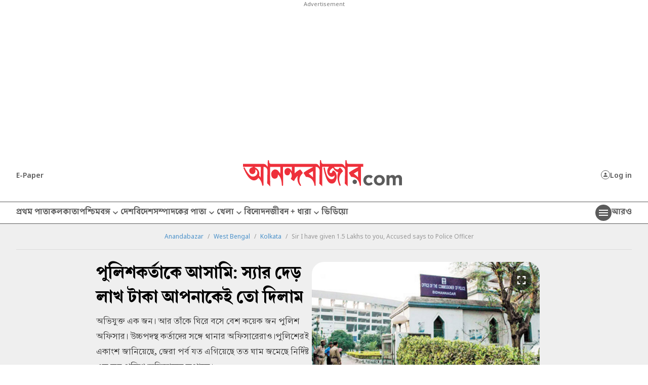

--- FILE ---
content_type: image/svg+xml
request_url: https://www.anandabazar.com/assets-revamp-v1/images/instagramicon.svg
body_size: 1324
content:
<svg width="14" height="14" viewBox="0 0 14 14" fill="none" xmlns="http://www.w3.org/2000/svg">
<g id="instagram 1" clip-path="url(#clip0_178_196)">
<g id="instagram">
<g id="Clip path group">
<mask id="mask0_178_196" style="mask-type:luminance" maskUnits="userSpaceOnUse" x="0" y="0" width="14" height="14">
<g id="clip-path">
<path id="Rectangle 192" d="M14 0H0V14H14V0Z" fill="white"/>
</g>
</mask>
<g mask="url(#mask0_178_196)">
<g id="Group 169">
<path id="Path 369" d="M9.99324 13.9245H3.65194C2.64351 13.9232 1.67675 13.522 0.963684 12.8089C0.250614 12.0958 -0.150559 11.1291 -0.151855 10.1207L-0.151855 3.77935C-0.150745 2.77092 0.25025 1.80409 0.963189 1.09089C1.67613 0.377686 2.64281 -0.0236644 3.65124 -0.0251465H9.99324C11.0018 -0.0238496 11.9687 0.377419 12.6818 1.09064C13.3948 1.80386 13.7959 2.7708 13.797 3.77935V10.1207C13.7959 11.1291 13.3948 12.096 12.6817 12.8091C11.9686 13.5222 11.0017 13.9233 9.99324 13.9245ZM3.65194 1.24255C2.97914 1.24255 2.3339 1.50982 1.85816 1.98557C1.38241 2.46131 1.11514 3.10655 1.11514 3.77935V10.1207C1.11607 10.7932 1.38364 11.4379 1.85918 11.9134C2.33472 12.389 2.97943 12.6565 3.65194 12.6575H9.99324C10.6658 12.6565 11.3105 12.389 11.786 11.9134C12.2616 11.4379 12.5291 10.7932 12.53 10.1207V3.77935C12.5293 3.10678 12.2618 2.46197 11.7862 1.98638C11.3106 1.5108 10.6658 1.24329 9.99324 1.24255H3.65194Z" fill="#5B5B5B"/>
<path id="Path 370" d="M6.84251 10.0933C6.04227 10.0922 5.27205 9.78852 4.68633 9.24323C4.10062 8.69795 3.74273 7.95138 3.68445 7.15326C3.62617 6.35514 3.87181 5.5645 4.3721 4.93991C4.87238 4.31533 5.59032 3.903 6.38191 3.78562C6.69049 3.73894 7.00434 3.73894 7.31291 3.78562C8.06523 3.89663 8.75256 4.27441 9.2495 4.85005C9.74643 5.42569 10.0198 6.16081 10.0198 6.92127C10.0198 7.68173 9.74643 8.41685 9.2495 8.99249C8.75256 9.56813 8.06523 9.94592 7.31291 10.0569C7.15649 10.0802 6.99856 10.0919 6.84041 10.0919M6.84741 5.01902C6.75372 5.01913 6.66015 5.02592 6.56741 5.03932C6.09234 5.11 5.66159 5.35775 5.36159 5.73284C5.06159 6.10793 4.91456 6.5826 4.95 7.06159C4.98544 7.54058 5.20073 7.98844 5.55266 8.3153C5.90459 8.64215 6.36711 8.8238 6.84741 8.8238C7.32771 8.8238 7.79024 8.64215 8.14217 8.3153C8.4941 7.98844 8.70939 7.54058 8.74483 7.06159C8.78027 6.5826 8.63323 6.10793 8.33324 5.73284C8.03324 5.35775 7.60248 5.11 7.12741 5.03932C7.03467 5.02597 6.94111 5.01919 6.84741 5.01902Z" fill="#5B5B5B"/>
<path id="Path 371" d="M10.3082 4.09642C10.1419 4.09498 9.98285 4.02779 9.86585 3.90952C9.8053 3.85162 9.75743 3.78179 9.72526 3.70443C9.69308 3.62708 9.67732 3.54389 9.67895 3.46012C9.67874 3.37657 9.69516 3.2938 9.72725 3.21665C9.75933 3.13949 9.80645 3.06949 9.86585 3.01072C9.92251 2.95285 9.99105 2.90795 10.0667 2.87912C10.1825 2.83219 10.3093 2.81964 10.4319 2.84298C10.5546 2.86632 10.668 2.92457 10.7583 3.01072C10.8758 3.13113 10.9427 3.29194 10.9452 3.46012C10.9455 3.54368 10.929 3.62645 10.8969 3.7036C10.8649 3.78076 10.8177 3.85075 10.7583 3.90952C10.6977 3.96892 10.6265 4.01641 10.5483 4.04952C10.4707 4.07942 10.3886 4.09576 10.3054 4.09782" fill="#5B5B5B"/>
</g>
</g>
</g>
</g>
</g>
<defs>
<clipPath id="clip0_178_196">
<rect width="14" height="14" fill="white"/>
</clipPath>
</defs>
</svg>


--- FILE ---
content_type: application/javascript; charset=utf-8
request_url: https://fundingchoicesmessages.google.com/f/AGSKWxWDxNu7g2oN4dDKcyEn-SEBfiDK2a3Mgv7os4g_X2xsHfOczJ87GRq-RImr7QMAymoE2DXB8bpJXhmuBEjCAsNQpW0dzxC-2ZPpU7xwomOM1wYPljRkqCJJZqB38h_2_raoNWVDtBXCAiu0QRoNV7hIor8dxF6ZLU0cim1hszS986Wzmwn4oWGt-kZO/_/ad250./adv02./adv/interstitial./article_ad./dtiadvert125x125.
body_size: -1288
content:
window['987293bf-1f06-479a-9c8c-65a6578601c3'] = true;